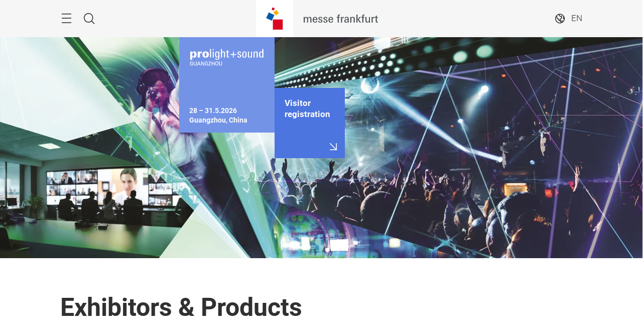

--- FILE ---
content_type: text/plain
request_url: https://www.google-analytics.com/j/collect?v=1&_v=j102&a=692918247&t=pageview&_s=1&dl=https%3A%2F%2Fprolight-sound-guangzhou.hk.messefrankfurt.com%2Fguangzhou%2Fen%2Fexhibitor-search.html&ul=en-us%40posix&dt=Exhibitors%20%26%20Products&sr=1280x720&vp=1280x720&_u=YADAAEABAAAAACAAI~&jid=890786884&gjid=1668210448&cid=95720112.1768986846&tid=UA-129158823-2&_gid=877539500.1768986847&_r=1&_slc=1&gtm=45He61g1n81MQR6TRWv810321616za200zd810321616&gcd=13l3l3l3l1l1&dma=0&tag_exp=103116026~103200004~104527906~104528500~104684208~104684211~105391253~115495939~115616986~115938466~115938469~116988316~117041588&z=1590692326
body_size: -859
content:
2,cG-2C7KXMBQG5